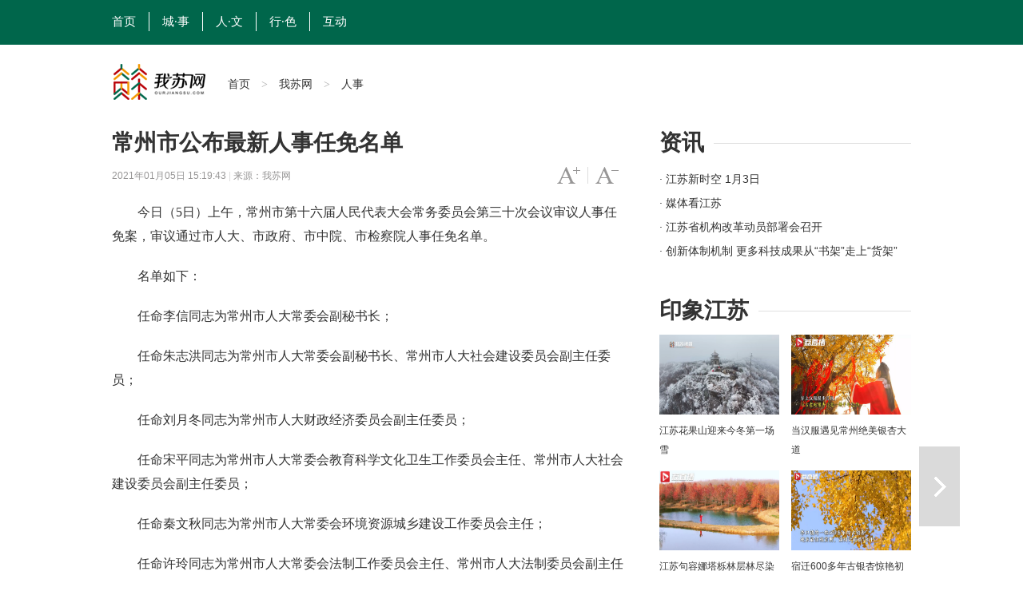

--- FILE ---
content_type: text/html
request_url: http://www.ourjiangsu.com/a/20210105/1609831274334.shtml
body_size: 5764
content:
<!DOCTYPE html>
<html class="no-js">
<head>
<meta name="publisher" content="TideCMS 9.0">
    <meta charset="utf-8">
    <meta http-equiv="X-UA-Compatible" content="IE=edge,chrome=1">
    <script type="text/javascript">
		//for PC （js代码放在head标签内第一行，保证在title标签之前）
		var isOnPc = !(/Android|webOS|iPhone|iPad|iPod|BlackBerry/i.test(navigator.userAgent));
		var urlCurrent = location.href;
		if(!isOnPc){
			var urlNew = urlCurrent.replace("http://www.ourjiangsu.com/a/","http://www.ourjiangsu.com/wap/a/");
			location.href = urlNew;
		}
    </script>
    <title>常州市公布最新人事任免名单_我苏网</title>   
    <meta name="keywords" content="常州市,同志,委员会,任命,人事" />
    <meta name="description" content="">
    <meta name="viewport" content="width=device-width">
    <link rel="stylesheet" href="http://static.jstv.com/ui/jstv/css/reset.css" type="text/css" charset="utf-8"/>
    <link rel="stylesheet" href="http://static.jstv.com/ui/jstv/css/common.css" type="text/css" id="common" charset="utf-8"/>
    <link rel="stylesheet" href="http://static.jstv.com/ui/jstv/css/article.css" type="text/css" charset="utf-8"/>
    <link rel="stylesheet" href="http://static.jstv.com/ui/common/css/audioMain.css" /><!-- 音频css -->
    <!-- <script>
            var isLitcheePart = "";
            var oLink = document.createElement('link');
            if(!!isLitcheePart){
                        //图片背景加颜色
            $(document).ready(function(){
                $(".content img").each(function(i){
                    $(this).css({"max-width":"595px","max-height":"392px"});
                    $(this).parent().css({"display":"block","width": "645px","margin-top":"20px", "text-align":"center","background-color":"#f5f5f5","padding":"23px 0 18px 0"});
                });
            });
                oLink.href = "http://static.jstv.com/ui/jstv/css/article1.css";
            }else{
                oLink.href = "http://static.jstv.com/ui/jstv/css/article.css";
            }
            oLink.type = "text/css";
            oLink.rel = "stylesheet";
            oLink.charset = "utf-8";
            document.getElementsByTagName("head")[0].appendChild(oLink);
                
    </script> -->
    <style type="text/css">
		.top-nav {background:#00664b;height:56px;line-height: 56px;width: 100%; min-width: 1000px; border-top:none;}
                .top-nav ul{margin-left:-16px;}
		.top-nav li a.txt {display: inline-block;height: 24px;line-height: 24px;padding: 0 16px; color:#FFF;font-size: 15px;border-right: 1px solid #fff;font-family: "微软雅黑";}
                .top-nav li.on a.txt,.top-nav li a.txt:hover{background: transparent;}
		.adv{text-align: center;padding: 10px 0;}
		.nav .logo{width:145px;height: 47px; margin-top:3px; background: url(http://static.jstv.com/ui/wosu/nlogo.png) no-repeat;}
		.nav{margin-bottom: 20px;}
		.nav .main-nav{min-width: 1000px;border-bottom: 3px solid #FFF;}
		.share-box {padding:0px 0 50px 87px;border-top: 1px solid #d6d6d6;position: relative;font-family: "Hiragino Sans GB","Microsoft YaHei";}
		
        .sidebar .bd {height:120px;overflow: hidden;position: relative;width:100%;margin-bottom: 20px;}
		.bd .news li {height: 30px;position: relative; overflow: hidden;}
		.bd .news li a { font-size:14px;line-height: 30px;}
		.sidebar .ld{position: relative;width:320px;height:100px;overflow: hidden;}
		.sidebar .ld li{width:150px;height:100px;position: relative;float: left;margin-left:7px; margin-right:3px;}
		.sidebar .ld img{width:150px;height:100px;position: relative;}
		.ld li .ft{position: absolute;left: 0px;bottom: 0px;z-index: 11;padding:0px 10px;height:28px;overflow: hidden;line-height: 28px;
background: url("http://static.jstv.com/ui/common/images/slide_mask1.png") 0 bottom repeat-x;background-size: 100% 100%;width: 130px;}
        .ld li .ft a{color:#fff;}
        .bd h1 {font-family: "Hiragino Sans GB","Microsoft YaHei";font-size: 28px;line-height: 40px;}
        .bd h2 {padding-bottom: 10px;font-family: "Hiragino Sans GB","Microsoft YaHei";font-size: 28px;font-weight: normal;line-height: 40px;background: url("http://static.jstv.com/ui/jstv/images/yc_ex_01.gif") 0 20px repeat-x;text-indent: 0px;}
        .bd h2 .t {padding-right: 12px;background: #ffffff;font-weight: bold;}
	</style>
</head>
<body>
<img src="http://static.jstv.com/img/2021/1/5/2021151609831265393_10004331.jpg" style="display:block;width:100%;height:100%;position:absolute;top:0;left:0;opacity:0;z-index:-100;">
<!-- Gridsum begin. -->
<script type="text/javascript">
var _gsChannel='/我苏网/人事/';
</script>
<!--Gridsum end. -->
<div class="top-nav J-top-bar">
    <div class="wrap clearfix">
        <div class="left fL">
            <ul>
                <li class="last"><a href="http://www.ourjiangsu.com/" class="txt" target="_blank">首页</a></li>
                <li class="last"><a href="/#cities" class="txt" target="_blank">城·事</a></li>
                <li class="last"><a href="/srss/" class="txt" target="_blank">人·文</a></li>
                <li class="last"><a href="/yxjs/" class="txt" target="_blank">行·色</a></li>
                <li class="last"><a href="http://www.ourjiangsu.com/interaction/?id=1" class="txt" target="_blank" style="border-right: none;">互动</a></li>
            </ul>
        </div>
    </div>
</div>
<!-- 顶部广告 start-->
<div class="adv " style=" width:1000px; margin:0 auto;">
</div>
<!-- 顶部广告 end-->
<div class="nav clearfix J-nav">
    <div class="main-nav clearfix">
        <div class="wrap">
            <a href="http://www.ourjiangsu.com/" class="logo fL" target="_blank"></a>
            <div class="fL nav-bread">
                <a href="http://www.ourjiangsu.com/">首页</a><span> > </span><a href="/">我苏网</a><span> > </span><a>人事</a>
            </div>
            <!--
            <div class="search fR J-search-wrap">
                <input type="text">
                <span class="btn">
                    <a href="http://www.jstv.com" target="_blank"><i class="ico-sp ico-search"></i></a>
                </span>
                
            </div>
            -->
        </div>
    </div>
</div>

    <div id="J_bodyBd" class="bd clearfix">
        <div class="main fL">
            <div class="article">
                <h1>常州市公布最新人事任免名单</h1>
                <h5></h5>
                <div class="assist">
                    <p class="info fL" style=" width:500px;"><span class="time">2021年01月05日 15:19:43 </span> | <span class="source">来源：我苏网</span></p>
                    <p id="J_adjustFontsize" class="adjust fR clearfix">
                        <a class="bigger fL" href="javascript:void(0);"><span class="enable">字号变大</span></a><i class="fL">|</i>
                        <a class="smaller fL" href="javascript:void(0);"><span class="enable">字号变小</span></a>
                    </p>
                </div>
                <div class="content">
                        <p style="text-align:center;">
                                                                                </p>
                        <p>　　今日（5日）上午，常州市第十六届人民代表大会常务委员会第三十次会议审议人事任免案，审议通过市人大、市政府、市中院、市检察院人事任免名单。</p>      <p>　　名单如下：</p> <p>　　任命李信同志为常州市人大常委会副秘书长；</p> <p>　　任命朱志洪同志为常州市人大常委会副秘书长、常州市人大社会建设委员会副主任委员；</p> <p>　　任命刘月冬同志为常州市人大财政经济委员会副主任委员；</p> <p>　　任命宋平同志为常州市人大常委会教育科学文化卫生工作委员会主任、常州市人大社会建设委员会副主任委员；</p> <p>　　任命秦文秋同志为常州市人大常委会环境资源城乡建设工作委员会主任；</p> <p>　　任命许玲同志为常州市人大常委会法制工作委员会主任、常州市人大法制委员会副主任委员；</p> <p>　　任命马丙才同志为常州市人大常委会研究室副主任。</p> <p>　　免去周广菊同志的常州市人大常委会副秘书长、常州市人大社会建设委员会副主任委员职务；</p> <p>　　免去陈建共同志的常州市人大常委会教育科学文化卫生工作委员会主任、常州市人大社会建设委员会副主任委员职务；</p> <p>　　免去陈伟斌同志的常州市人大常委会环境资源城乡建设工作委员会主任职务；</p> <p>　　免去周智夏同志的常州市人大常委会法制工作委员会主任、常州市人大法制委员会副主任委员职务；</p> <p>　　免去周梅芳同志的常州市人大常委会研究室副主任职务；</p> <p>　　免去郑辉同志的常州市人大常委会教育科学文化卫生工作委员会副主任职务。</p> <p>　　任命周承涛同志为常州市人民政府秘书长；</p> <p>　　任命潘冬铃同志为常州市发展和改革委员会主任；</p> <p>　　任命严德群同志为常州市工业和信息化局局长；</p> <p>　　任命是峰同志为常州市水利局局长。</p> <p>　　免去杭勇同志的常州市人民政府秘书长职务；</p> <p>　　免去汤如军同志的常州市发展和改革委员会主任职务；</p> <p>　　免去朱志洪同志的常州市工业和信息化局局长职务；</p> <p>　　免去秦文秋同志的常州市水利局局长职务。</p> <p>　　任命刘白宇同志为常州市中级人民法院审判员；&nbsp;</p> <p>　　任命王驰同志为常州经济开发区人民法院审判员。&nbsp;</p> <p>　　免去孙正才同志的常州市中级人民法院民事审判第二庭（破产审判庭）庭长职务；&nbsp;</p> <p>　　免去相继光的常州经济开发区人民法院审判委员会委员、审判员职务。</p> <p>　　任命张登高同志为常州市人民检察院检察员、检察委员会委员、副检察长；&nbsp;</p> <p>　　任命李虎俊同志为常州市人民检察院检察员。</p> <p>　　来源：常报新媒体</p>
                </div>
                <div class="pagination">
                    <div class="page">
                                                            </div>
                </div>
                <div class="J-share share-box" data-id="" data-title="常州市公布最新人事任免名单" data-summary="" data-pic="http://static.jstv.com/img/2021/1/5/2021151609831265393_10004331.jpg" data-url="http://www.ourjiangsu.com/a/20210105/1609831274334.shtml">
                    <ul class="clearfix">
                        <li class="weibo-share" data-name="sinaminiblog"><a href="javascript:void(0);"></a><span>新浪微博</span></li>
                        <li class="friend-share" data-name="weixin"><a href="javascript:void(0);"></a><span>微信朋友圈</span></li>
                        <li class="weixin-share" data-name="weixin"><a href="javascript:void(0);"></a><span>微信好友</span></li>
                        <li class="qzone-share" data-name="qzone"><a href="javascript:void(0);"></a><span>QQ空间</span></li>
                        <!--<li class="like-share" data-name="like"><a href="javascript:void(0);"></a><span>253</span></li>-->
                    </ul>
                    <div class="weixin-layer hide">
                        <img alt="" src="">
                        <i class="ico-arr"></i>
                    </div>
                </div>
            </div>
            <!--
            <div class="related">
                <h4 class="clearfix"><p class="t fL">相关新闻</p><a class="change fR clearfix" href="javascript:void(0);"><i class="fL">icon</i>换一换</a></h4>
                <ul class="mix-list">
                    <li>
                        <p class="tit"><a href="#" target="_blank">广州欲跳桥男子已在桥上待63小时女警劝说</a></p>
                        <div class="clearfix">
                            <a class="img fL" href="#" target="_blank"><img src="http://d5.sina.com.cn/201506/25/1056236.jpg" alt=""/></a>
                            <p class="word fR">事件起于昨天中午，大量俄罗斯游客疯狂细节了南京夫子庙的小卖部，造成人腿部严重骨折，小卖部房梁被压断。"到中央工作以后，没多久我去过一次吉林，记忆犹新使吉林代表团全体代表如沐春风撤离的救援车辆再次返回一辆消防云梯车搭乘2名救援人员上升...<a class="more" href="#" target="_blank">[详细]</a><span class="time fR">1小时前</span></p>
                        </div>
                    </li>


                    <li>
                        <p class="tit"><a href="#" target="_blank">广州欲跳桥男子已在桥上待63小时女警劝说</a></p>
                        <p>事件起于昨天中午，大量俄罗斯游客疯狂细节了南京夫子庙的小卖部，造成人腿部严重骨折，小卖部房梁被压断。"到中央工作以后，没多久我去过一次吉林，记忆犹新使吉林代表团全体代表如沐春风撤离的救援车辆再次返回一辆消防云梯车搭乘2名救援人员上升...<a class="more" href="#" target="_blank">[详细]</a><span class="time fR">2015-11-12</span></p>
                    </li>
                    <li>
                        <p class="tit"><a href="#" target="_blank">广州欲跳桥男子已在桥上待63小时女警劝说</a></p>
                        <p>事件起于昨天中午，大量俄罗斯游客疯狂细节了南京夫子庙的小卖部，造成人腿部严重骨折，小卖部房梁被压断。"到中央工作以后，没多久我去过一次吉林，记忆犹新使吉林代表团全体代表如沐春风撤离的救援车辆再次返回一辆消防云梯车搭乘2名救援人员上升...<a class="more" href="#" target="_blank">[详细]</a><span class="time fR">2015-11-12</span></p>
                    </li>
                </ul>
            </div>
            -->
        </div>
        <div class="sidebar fR">
            <div class="con">
                <h2 class="clearfix"><p class="t fL">资讯</p></h2>
                <div class="bd clearfix">
                    <ul class="news">
                          <li>
            <a href="http://v.jstv.com/jsxsk/" title="江苏新时空 1月3日" target="_blank">· 江苏新时空 1月3日</a>
        </li>
                <li>
            <a href="http://www.ourjiangsu.com/special/20221220/1671501633334.shtml" title="媒体看江苏" target="_blank">· 媒体看江苏</a>
        </li>
                <li>
            <a href="http://www.ourjiangsu.com/a/20240103/1704287157395.shtml" title="江苏省机构改革动员部署会召开" target="_blank">· 江苏省机构改革动员部署会召开</a>
        </li>
                <li>
            <a href="http://www.ourjiangsu.com/a/20240103/1704287156951.shtml" title="创新体制机制 更多科技成果从“书架”走上“货架”" target="_blank">· 创新体制机制 更多科技成果从“书架”走上“货架”</a>
        </li>
                <li>
            <a href="http://www.ourjiangsu.com/a/20240103/170428718082.shtml" title="岗位上新 江苏各地举办新年首场招聘会" target="_blank">· 岗位上新 江苏各地举办新年首场招聘会</a>
        </li>
                <li>
            <a href="http://www.ourjiangsu.com/a/20240104/1704349042227.shtml" title="苏州：奋力打造全球具有领先地位的“智造之城”" target="_blank">· 苏州：奋力打造全球具有领先地位的“智造之城”</a>
        </li>
                <li>
            <a href="http://www.ourjiangsu.com/a/20240104/1704349041302.shtml" title="【改变在身边】今年起扬州环卫工享免费早餐" target="_blank">· 【改变在身边】今年起扬州环卫工享免费早餐</a>
        </li>
                <li>
            <a href="http://www.ourjiangsu.com/a/20240104/1704349037219.shtml" title="江苏高速公路因雾霾特级管制均已解除" target="_blank">· 江苏高速公路因雾霾特级管制均已解除</a>
        </li>
            </ul>
                </div>
            </div>
            <div class="con">
                <h2 class="clearfix"><p class="t fL">印象江苏</p></h2>
                <ul class="pic-list clearfix">
                    <li class="fL">
<a href="http://www.ourjiangsu.com/a/20231212/1702369654421.shtml" target="_blank"><img src="https://static.jstv.com/img/2023/12/12/202312121702369647535_10000299.jpg"/></a>
<a href="http://www.ourjiangsu.com/a/20231212/1702369654421.shtml" target="_blank">江苏花果山迎来今冬第一场雪</a>
</li>
<li class="fL">
<a href="http://www.ourjiangsu.com/a/20231211/170228249741.shtml" target="_blank"><img src="https://static.jstv.com/img/2023/12/11/202312111702282495710_10000299.jpg"/></a>
<a href="http://www.ourjiangsu.com/a/20231211/170228249741.shtml" target="_blank">当汉服遇见常州绝美银杏大道</a>
</li>
<li class="fL">
<a href="http://www.ourjiangsu.com/a/20231210/170218914630.shtml" target="_blank"><img src="https://static.jstv.com/img/2023/12/10/202312101702189144557_10000299.png"/></a>
<a href="http://www.ourjiangsu.com/a/20231210/170218914630.shtml" target="_blank">江苏句容娜塔栎林层林尽染色彩斑斓</a>
</li>
<li class="fL">
<a href="http://www.ourjiangsu.com/a/20231204/1701685562102.shtml" target="_blank"><img src="https://static.jstv.com/img/2023/12/4/20231241701685560126_10000299.jpg"/></a>
<a href="http://www.ourjiangsu.com/a/20231204/1701685562102.shtml" target="_blank">宿迁600多年古银杏惊艳初冬</a>
</li>
<li class="fL">
<a href="http://www.ourjiangsu.com/a/20231204/1701685466542.shtml" target="_blank"><img src="https://static.jstv.com/img/2023/12/4/20231241701685465292_10000299.jpg"/></a>
<a href="http://www.ourjiangsu.com/a/20231204/1701685466542.shtml" target="_blank">射阳沿海湿地诉说冬日的诗意与浪漫</a>
</li>
<li class="fL">
<a href="http://www.ourjiangsu.com/a/20231128/1701163035223.shtml" target="_blank"><img src="https://static.jstv.com/img/2023/11/28/202311281701139431078_10001425.png"/></a>
<a href="http://www.ourjiangsu.com/a/20231128/1701163035223.shtml" target="_blank">当“新”戏走到“新”观众里去 昆剧《蝴蝶梦》南京农业大学上演</a>
</li>

                </ul>
            </div>
        </div>
        <div class="handle">
            <div class="review">
                                 <a id="J_nextBtn" class="next" href="/a/20210104/1609763189947.shtml" title="南通市市管领导干部任职前公示" target="_self">下一篇</a>            </div>
            <ul id="J_toolbar" class="toolbar">
                <li class="share-btn clearfix">
                    <p class="fL">
                        <i class="air-b">layer</i>
                        <i class="air-d">分享</i>
                    </p>
                    <i class="icon fR">icon</i>
                </li>
                <li class="gotop-btn clearfix">
                    <p class="fL">
                        <i class="air-b">layer</i>
                        <i class="air-d">置顶</i>
                    </p>
                    <i class="icon fR">icon</i>
                </li>
            </ul>
        </div>
    </div>

    <!-- 分享浮层 start -->
    <div class="mask-body hide">layer</div>
    <div class="share-layer hide">
        <div class="J-share share-box"  data-id="" data-url="http://www.ourjiangsu.com/a/20210105/1609831274334.shtml" data-title="常州市公布最新人事任免名单" data-summary="" data-pic="http://static.jstv.com/img/2021/1/5/2021151609831265393_10004331.jpg">
            <span class="title">快乐分享</span>
            <ul class="clearfix">
                <li class="weibo-share" data-name="sinaminiblog"><a href="javascript:void(0);"></a><span>新浪微博</span></li>
                <li class="friend-share" data-name="weixin"><a href="javascript:void(0);"></a><span>微信朋友圈</span></li>
                <li class="weixin-share" data-name="weixin"><a href="javascript:void(0);"></a><span>微信好友</span></li>
                <li class="qzone-share" data-name="qzone"><a href="javascript:void(0);"></a><span>QQ空间</span></li>
                <!--<li class="like-share" data-name="like"><a href="javascript:void(0);"></a><span>253</span></li>-->
            </ul>
            <div class="weixin-layer">
                <img src="" alt="">
                <i class="ico-arr"></i>
            </div>
        </div>
        <a href="javascript:void(0);" class="close"></a>
    </div>
    <!-- 分享浮层 end -->

    <!-- jquery begin -->
    <script type="text/javascript" src="http://static.jstv.com/ui/jstv/js/jq172.js"></script> 
    <!-- jquery end -->
    <!-- 音视频 js start -->
    <script src="http://static.jstv.com/ui/common/js/audioplayer_detail.js"></script> 
   <!-- 音视频 js end-->
    <script type="text/javascript" src="http://static.jstv.com/ui/common/js/common.js"></script>
    <script type="text/javascript" src="http://static.jstv.com/ui/jstv/js/article.js"></script>
    <script type="text/javascript" src="https://static.jstv.com/ui/common/file/baidu-push.js"></script>
    <script type="text/javascript" src="https://static.jstv.com/ui/common/file/analyticswsw.js"></script>
</body>
</html>

--- FILE ---
content_type: application/javascript
request_url: http://static.jstv.com/ui/common/js/audioplayer_detail.js
body_size: 3619
content:
/*
	By Osvaldas Valutis, www.osvaldas.info
	Available for use under the MIT License
*/
/*
	By Osvaldas Valutis, www.osvaldas.info
	Available for use under the MIT License
*/


;(function( $, window, document, undefined )
{
	var isTouch		  = 'ontouchstart' in window,
		eStart		  = isTouch ? 'touchstart'	: 'mousedown',
		eMove		  = isTouch ? 'touchmove'	: 'mousemove',
		eEnd		  = isTouch ? 'touchend'	: 'mouseup',
		eCancel		  = isTouch ? 'touchcancel'	: 'mouseup',
		secondsToTime = function( secs )
		{
			var hoursDiv = secs / 3600, hours = Math.floor( hoursDiv ), minutesDiv = secs % 3600 / 60, minutes = Math.floor( minutesDiv ), seconds = Math.ceil( secs % 3600 % 60 );
			if( seconds > 59 ) { seconds = 0; minutes = Math.ceil( minutesDiv ); }
			if( minutes > 59 ) { minutes = 0; hours = Math.ceil( hoursDiv ); }
			return ( hours == 0 ? '' : hours > 0 && hours.toString().length < 2 ? '0'+hours+':' : hours+':' ) + ( minutes.toString().length < 2 ? '0'+minutes : minutes ) + ':' + ( seconds.toString().length < 2 ? '0'+seconds : seconds );
		},
		canPlayType	  = function( file )
		{
			var audioElement = document.createElement( 'audio' );
			return !!( audioElement.canPlayType && audioElement.canPlayType( 'audio/' + file.split( '.' ).pop().toLowerCase() + ';' ).replace( /no/, '' ) );
		};

	$.fn.audioPlayer = function( params )
	{
		var params		= $.extend( { classPrefix: 'audioplayer', strPlay: 'Play', strPause: 'Pause', strVolume: 'Volume' }, params ),
			cssClass	= {},
			cssClassSub =
			{
				playPause:	 	'playpause',
				playing:		'playing',
				stopped:		'stopped',
				time:		 	'time',
				timeCurrent:	'time-current',
				timeDuration: 	'time-duration',
				bar: 			'bar',
				barLoaded:		'bar-loaded',
				barPlayed:		'bar-played',
				volume:		 	'volume',
				volumeButton: 	'volume-button',
				volumeAdjust: 	'volume-adjust',
				noVolume: 		'novolume',
				muted: 			'muted',
				mini: 			'mini'
			};

		for( var subName in cssClassSub )
			cssClass[ subName ] = params.classPrefix + '-' + cssClassSub[ subName ];

		this.each( function()
		{
			if( $( this ).prop( 'tagName' ).toLowerCase() != 'audio' )
				return false;

			var $this	   = $( this ),
				audioFile  = $this.attr( 'src' ),
				isAutoPlay = $this.get( 0 ).getAttribute( 'autoplay' ), isAutoPlay = isAutoPlay === '' || isAutoPlay === 'autoplay' ? true : false,
				isLoop	   = $this.get( 0 ).getAttribute( 'loop' ),		isLoop	   = isLoop		=== '' || isLoop	 === 'loop'		? true : false,
				isSupport  = false;

			if( typeof audioFile === 'undefined' )
			{
				$this.find( 'source' ).each( function()
				{
					audioFile = $( this ).attr( 'src' );
					if( typeof audioFile !== 'undefined' && canPlayType( audioFile ) )
					{
						isSupport = true;
						return false;
					}
				});
			}
			else if( canPlayType( audioFile ) ) isSupport = true;

			var thePlayer = $( '<div class="' + params.classPrefix + '">' + ( isSupport ? $( '<div>' ).append( $this.eq( 0 ).clone() ).html() : '<embed src="' + audioFile + '" width="0" height="0" volume="100" autostart="' + isAutoPlay.toString() +'" loop="' + isLoop.toString() + '" />' ) + '<div class="' + cssClass.playPause + '" title="' + params.strPlay + '"><a href="#">' + params.strPlay + '</a></div></div>' ),
				theAudio  = isSupport ? thePlayer.find( 'audio' ) : thePlayer.find( 'embed' ), theAudio = theAudio.get( 0 );

			if( isSupport )
			{
				thePlayer.find( 'audio' ).css( { 'width': 0, 'height': 0, 'visibility': 'hidden' } );
				thePlayer.append( '<div class="' + cssClass.time + ' ' + cssClass.timeCurrent + '"></div><div class="' + cssClass.bar + '"><div class="' + cssClass.barLoaded + '"></div><div class="' + cssClass.barPlayed + '"></div></div><div class="' + cssClass.time + ' ' + cssClass.timeDuration + '"></div><div class="' + cssClass.volume + '"><div class="' + cssClass.volumeButton + '" title="' + params.strVolume + '"><a href="#">' + params.strVolume + '</a></div><div class="' + cssClass.volumeAdjust + '"><div><div></div></div></div></div>' );

				var theBar			  = thePlayer.find( '.' + cssClass.bar ),
					barPlayed	 	  = thePlayer.find( '.' + cssClass.barPlayed ),
					barLoaded	 	  = thePlayer.find( '.' + cssClass.barLoaded ),
					timeCurrent		  = thePlayer.find( '.' + cssClass.timeCurrent ),
					timeDuration	  = thePlayer.find( '.' + cssClass.timeDuration ),
					volumeButton	  = thePlayer.find( '.' + cssClass.volumeButton ),
					volumeAdjuster	  = thePlayer.find( '.' + cssClass.volumeAdjust + ' > div' ),
					volumeDefault	  = 0,
					adjustCurrentTime = function( e )
					{
						theRealEvent		 = isTouch ? e.originalEvent.touches[ 0 ] : e;
						theAudio.currentTime = Math.round( ( theAudio.duration * ( theRealEvent.pageX - theBar.offset().left ) ) / theBar.width() );
					},
					adjustVolume = function( e )
					{
						theRealEvent	= isTouch ? e.originalEvent.touches[ 0 ] : e;
						theAudio.volume = Math.abs( ( theRealEvent.pageY - ( volumeAdjuster.offset().top + volumeAdjuster.height() ) ) / volumeAdjuster.height() );
					},
					updateLoadBar = function()
					{
						var interval = setInterval( function()
						{
							if( theAudio.buffered.length < 1 ) return true;
							barLoaded.width( ( theAudio.buffered.end( 0 ) / theAudio.duration ) * 100 + '%' );
							if( Math.floor( theAudio.buffered.end( 0 ) ) >= Math.floor( theAudio.duration ) ) clearInterval( interval );
						}, 100 );
					};

				var volumeTestDefault = theAudio.volume, volumeTestValue = theAudio.volume = 0.111;
				if( Math.round( theAudio.volume * 1000 ) / 1000 == volumeTestValue ) theAudio.volume = volumeTestDefault;
				else thePlayer.addClass( cssClass.noVolume );

				timeDuration.html( '…' );
				timeCurrent.html( secondsToTime( 0 ) );

				theAudio.addEventListener( 'loadeddata', function()
				{
					updateLoadBar();
					timeDuration.html( $.isNumeric( theAudio.duration ) ? secondsToTime( theAudio.duration ) : '…' );
					volumeAdjuster.find( 'div' ).height( theAudio.volume * 100 + '%' );
					volumeDefault = theAudio.volume;
				});

				theAudio.addEventListener( 'timeupdate', function()
				{
					timeCurrent.html( secondsToTime( theAudio.currentTime ) );
					barPlayed.width( ( theAudio.currentTime / theAudio.duration ) * 100 + '%' );
				});

				theAudio.addEventListener( 'volumechange', function()
				{
					volumeAdjuster.find( 'div' ).height( theAudio.volume * 100 + '%' );
					if( theAudio.volume > 0 && thePlayer.hasClass( cssClass.muted ) ) thePlayer.removeClass( cssClass.muted );
					if( theAudio.volume <= 0 && !thePlayer.hasClass( cssClass.muted ) ) thePlayer.addClass( cssClass.muted );
				});

				theAudio.addEventListener( 'ended', function()
				{
					thePlayer.removeClass( cssClass.playing ).addClass( cssClass.stopped );
				});

				theBar.on( eStart, function( e )
				{
					adjustCurrentTime( e );
					theBar.on( eMove, function( e ) { adjustCurrentTime( e ); } );
				})
				.on( eCancel, function()
				{
					theBar.unbind( eMove );
				});

				volumeButton.on( 'click', function()
				{
					if( thePlayer.hasClass( cssClass.muted ) )
					{
						thePlayer.removeClass( cssClass.muted );
						theAudio.volume = volumeDefault;
					}
					else
					{
						thePlayer.addClass( cssClass.muted );
						volumeDefault = theAudio.volume;
						theAudio.volume = 0;
					}
					return false;
				});

				volumeAdjuster.on( eStart, function( e )
				{
					adjustVolume( e );
					volumeAdjuster.on( eMove, function( e ) { adjustVolume( e ); } );
				})
				.on( eCancel, function()
				{
					volumeAdjuster.unbind( eMove );
				});
			}
			else thePlayer.addClass( cssClass.mini );

			thePlayer.addClass( isAutoPlay ? cssClass.playing : cssClass.stopped );

			thePlayer.find( '.' + cssClass.playPause ).on( 'click', function()
			{
				if( thePlayer.hasClass( cssClass.playing ) )
				{
					$( this ).attr( 'title', params.strPlay ).find( 'a' ).html( params.strPlay );
					thePlayer.removeClass( cssClass.playing ).addClass( cssClass.stopped );
					isSupport ? theAudio.pause() : theAudio.Stop();
				}
				else
				{
					$( this ).attr( 'title', params.strPause ).find( 'a' ).html( params.strPause );
					thePlayer.addClass( cssClass.playing ).removeClass( cssClass.stopped );
					isSupport ? theAudio.play() : theAudio.Play();
				}
				return false;
			});

			$this.replaceWith( thePlayer );
		});
		return this;
	};
})( jQuery, window, document );

$(document).ready(function(){   
    // 音频js start
    $( 'audio' ).each(function(){
        $(this).audioPlayer();
    })
    // 音频js end

	
	//20170929 libing embed转video，适用于手机端
	var isOnPc = !(/Android|webOS|iPhone|iPad|iPod|BlackBerry/i.test(navigator.userAgent));
	if(!isOnPc && $("embed").length>0){
		var embedVideoUrl = $("embed").attr("flashvars").split("&")[1].split("=")[1];
		$("embed").after('<video src="'+embedVideoUrl+'" style="width:100%; background:#000; height:auto; display:block; position:relative;" preload="auto" controls="controls"  webkit-playsinline="true" playsinline="true" x-webkit-airplay="true" x5-video-player-fullscreen="true" x5-video-orientation="portraint" style="object-fit:fill;display:block;"></video>');
		$("embed").hide();
	}
});

    // 视频js start
$(function(){
  

function jsbcUaType(type){var ua=navigator.userAgent;switch(type){case"WX":if(ua.match(/MicroMessenger\/([\d\.]+)/)){return true}else{return false}break;case"APP":if(ua.indexOf("jsbcApp")>=0){return true}else{return false}break;case"IOS":if(/iPhone|iPad|iPod/i.test(ua)){return true}else{return false}break;case"Android":if(ua.indexOf("Android")>=0){return true}else{return false}break;case"QQ":if(ua.match(/QQ\/([\d\.]+)/)){return true}else{return false}break;case"Qzone":if(ua.indexOf("Qzone/")!==-1){return true}else{return false}break;case"WB":if(ua.indexOf("Weibo")>=0){return true}else{return false}break;case"PC":if(!(/Android|webOS|iPhone|iPad|iPod|BlackBerry/i.test(ua))){return true}else{return false}break;case"WAP":if(/Android|webOS|iPhone|iPad|iPod|BlackBerry/i.test(ua)){return true}else{return false}break}};

function jsbcLoadJs(js) {
	var a = document.createElement("script");
	a.src = js;
	var s = document.getElementsByTagName("script")[0];
	s.parentNode.insertBefore(a, s);
};


window.jsbcVideoToImg = function() {
  if (jsbcUaType("PC")) {
    jsbcLoadJs('https://static.jstv.com/ui/common/file/hls.min.js');
  }
  $("video").each(function() {
    var _this = $(this);
    var poster = _this.attr("poster");
    _this.attr("preload", "auto").attr("playsinline", "").attr("x-webkit-airplay", "").attr("webkit-playsinline", "");
    if(poster.length > 0){ 
      _this.hide().attr("poster","");
      _this.after('\
          <div style="position:relative; background:#F1F1F1;">\
          <img class="noShowImg" src="' + poster + '" style="width:100%; height:auto; display:block;"/>\
          <img class="noShowImg" style="position:absolute; width:50px!important; height:50px; left:15px; bottom:15px; background:rgba(0,0,0,0)" src="https://static.jstv.com/ui/common/file/logo/btnVideoPlay.png"/>\
          <div class="videoImg" onclick="jsbcVideoPlay(this)" style="position:absolute; left:0; top:0; width:100%; height:100%">\
          </div>\
        ')
    }
  })
}
window.jsbcVideoPlay = function(obj) {
  var video = obj.parentNode.previousElementSibling;
  var videoUrl = video.src;
  var videoType = videoUrl.indexOf('.m3u8') >= 0;
  if (videoType && jsbcUaType("PC")) {
    var hls = new Hls();
    hls.loadSource(videoUrl);
    hls.attachMedia(video);
    hls.on(Hls.Events.MANIFEST_PARSED, function () {
      video.play();
    })
  }else{
    obj.parentNode.style.display = "none";
    video.style.display = "block";
    video.play();
  }
}

jsbcVideoToImg()

})

    // 视频js   end


--- FILE ---
content_type: application/javascript
request_url: http://static.jstv.com/ui/common/js/common.js
body_size: 3724
content:
//焦点图切换效果 
/*
imgsCon  //运动元素的id或class
iconsCon  //包含按钮的元素的id或class
prevIcon  //向前按钮的元素的id或class
nextIcon   //向后按钮的元素的id或class
chooseIcon   //按钮被选择时增加或删除的class  默认是on     
focusNum  //包含显示当前第几页的元素的id或class
moveTime  //动画运动时间  默认800毫秒
delayTime  //动画延迟时间  默认5000毫秒
isAuto  //是否自动轮换  默认不自动
isCycle  //是否运动到头继续循环  默认不循环
isSingleImg // 是单图刷的轮换还是多图刷刷刷的轮换 默认是刷刷刷的轮换
direction //运动方向 默认是水平运动
step //每次轮的步数 默认是1
cannotClickClass //左右不能点击时加的class 默认加end
beginPos //适用于起始位置不是left 0 的运动 默认是0
callback //回调函数 function (index) {} 其中对外有当前动画的index
*/
function autoMove(options) {
    var $imgs_c = $(options.imgsCon),
        $icons_c = $(options.imgsCon).parent().parent().find(options.iconsCon),
        $imgs = $imgs_c.children(),
        $icons = $icons_c.children(),
        iconsTagName = $icons.eq(0).get(0) ? $icons.eq(0).get(0).tagName.toLowerCase() : 'li',
        $prevIcon = $(options.imgsCon).parent().parent().find(options.prevIcon),
        $nextIcon = $(options.imgsCon).parent().parent().find(options.nextIcon),
        chooseIcon = options.chooseIcon || 'on',
        step = options.step || 1,
        cannotClickClass = options.cannotClickClass || 'end',
        moveTime = options.moveTime || 800,
        delayTime = options.delayTime || 5000,
        isSingleImg = options.isSingleImg || false,//是否是单图刷的轮换，默认是刷刷刷的轮换
        isAuto = options.isAuto || false,
        isCycle = options.isCycle || false,
        directionData = {},
        direction = options.direction || 'left',
        moveDistance = direction === 'left' ? $imgs.eq(0).outerWidth(true) : $imgs.eq(0).outerHeight(true),
        beginPos = options.beginPos || 0,
        page = 0,
        moveTimer = null,
        showImgLen = $imgs.length,
        move;

    if (showImgLen <= step) {
        $prevIcon.addClass(cannotClickClass);
        $nextIcon.addClass(cannotClickClass);
        return;
    } else if (step == 1 && isCycle && !isSingleImg) {
        $imgs_c.append($imgs.eq(0).clone(true));
        if (direction === 'left') {
            $imgs_c.width(moveDistance * (showImgLen + 1));
        }      
    } else if (!isSingleImg) {
        if (direction === 'left') {
            $imgs_c.width(moveDistance * showImgLen);
        }
    } else if (isSingleImg) {
        $imgs.eq(0).css(direction, '0px');
    }

    if (options.iconsCon && $icons_c.children().get(0) && $imgs_c.children().length != 1) {
        var iconclone = $icons_c.children().eq(0),
            iconclass = iconclone.attr('class'),
            tag = iconclone.get(0).tagName.toLowerCase(),
            shtml = '';
        for (var i = 0; i < showImgLen; i++) {
            (i == 0) ? shtml += '<' + tag + ' class="' + chooseIcon + '"' + '></' + tag + '>' : shtml += '<' + tag + '></' + tag + '>';
        }
        $icons_c.html(shtml);
    }

    move = function(){
        window.clearTimeout(moveTimer);
        if (!$imgs_c.is(':animated') && !isSingleImg) {
            page++;         
            if (page === Math.ceil(showImgLen / step) && isCycle) {
                $imgs_c.next().children().eq(0).addClass(chooseIcon).siblings().removeClass(chooseIcon);
                directionData[direction] = beginPos - moveDistance * step * page;
                $imgs_c.stop().animate(directionData, moveTime, function () {
                    $imgs_c.css(direction, beginPos + 'px');
                    page = 0;
                    if (options.callback) {
                        options.callback(page);
                    }
                    if (isAuto) {
                        moveTimer = window.setTimeout(move, delayTime);
                    }
                });
            } else if (page === Math.ceil(showImgLen / step) && !isCycle) {
                page--;
                return;
            } else {
                directionData[direction] = beginPos - moveDistance * step * page;
                $imgs_c.stop().animate(directionData, moveTime, function() {
                    if (options.callback) {
                        options.callback(page);
                    }
                    if (page + 1 === Math.ceil(showImgLen / step) && !isCycle) {
                        $nextIcon.addClass(cannotClickClass);
                    }
                });
                $imgs_c.next().children().eq(page).addClass(chooseIcon).siblings().removeClass(chooseIcon);
                if (isAuto) {
                    moveTimer = window.setTimeout(move, delayTime);
                }
            }
        } else if (!$imgs.eq(page).is(':animated') && isSingleImg) {
            page++; 
            if (page === showImgLen) {
                page = 0;
                directionData[direction] = beginPos - moveDistance;
                $imgs.eq(showImgLen - 1).stop().animate(directionData, moveTime);
            } else {
                directionData[direction] = beginPos - moveDistance;
                $imgs.eq(page - 1).stop().animate(directionData, moveTime);
            }
            directionData[direction] = beginPos;
            $imgs.eq(page).css(direction, moveDistance).stop().animate(directionData, moveTime, function() {
                if (options.callback) {
                    options.callback(page);
                }
            });
            $imgs_c.next().children().eq(page).addClass(chooseIcon).siblings().removeClass(chooseIcon);
            if (isAuto) {
                moveTimer = window.setTimeout(move, delayTime);
            }
        }
    };

    if (isAuto) {
        moveTimer = window.setTimeout(move, delayTime);
    }

    $imgs_c.delegate($(this).children(), 'mouseover', function (e) {
            window.clearTimeout(moveTimer);
    });

    $imgs_c.delegate($(this).children(), 'mouseout', function (e) {
        if (isAuto) {
            moveTimer = window.setTimeout(move, delayTime);
        }
    });

    $icons_c.delegate(iconsTagName, 'mouseover', function (e) {
        window.clearTimeout(moveTimer);
        if (!isSingleImg) {            
            page = $(e.target).index();
            directionData[direction] = beginPos - moveDistance * step * page;
            $imgs_c.stop().animate(directionData, moveTime, function() {
                if (options.callback) {
                    options.callback(page);
                }
            });
            $(e.target).addClass(chooseIcon).siblings().removeClass(chooseIcon);
        } else if (isSingleImg && $(e.target).index() !== page) {
            if (page > $(e.target).index()) {//点顺序小于当前的按钮
                $imgs.eq($(e.target).index()).css(direction, beginPos - moveDistance);
                directionData[direction] = moveDistance - beginPos;
                $imgs.eq(page).stop(false, true).animate(directionData, moveTime);
                page = $(e.target).index();
                directionData[direction] = beginPos;
                $imgs.eq(page).stop().animate(directionData, moveTime, function() {
                    if (options.callback) {
                        options.callback(page);
                    }
                });
                $(e.target).addClass(chooseIcon).siblings().removeClass(chooseIcon);
            } else {
                directionData[direction] = beginPos - moveDistance;
                $imgs.eq(page).stop(false, true).animate(directionData, moveTime);
                page = $(e.target).index();
                directionData[direction] = beginPos;
                $imgs.eq(page).css(direction, moveDistance).stop().animate(directionData, moveTime, function() {
                    if (options.callback) {
                        options.callback(page);
                    }
                });
                $(e.target).addClass(chooseIcon).siblings().removeClass(chooseIcon);
            }
        }
    });

    $icons_c.delegate(iconsTagName, 'mouseout', function (e) {
        if (isAuto) {
            moveTimer = window.setTimeout(move, delayTime);
        }
    });

    $prevIcon.click(function() {
        $(this).next().removeClass(cannotClickClass);//$nextIcon
        if (page === 0 && !isCycle && !isSingleImg) {
            return;
        } else {
            window.clearTimeout(moveTimer);
            if (!$imgs_c.is(':animated') && !isSingleImg) {
                page--;
                if (page === -1) {
                    $imgs_c.css(direction, beginPos - moveDistance * step * showImgLen + 'px');
                    page = showImgLen - 1;
                }
                directionData[direction] = beginPos - moveDistance * step * page;
                $imgs_c.stop().animate(directionData, moveTime, function() {
                    if (options.callback) {
                        options.callback(page);
                    }
                    if (page === 0 && !isCycle) {
                        $prevIcon.addClass(cannotClickClass);
                    }
                });
                $imgs_c.next().children().eq(page).addClass(chooseIcon).siblings().removeClass(chooseIcon);
                if (isAuto) {
                    moveTimer = window.setTimeout(move, delayTime);
                }
            } else if (!$imgs.eq(page).is(':animated') && isSingleImg) {
                page--;
                if (page === -1) {
                    page = showImgLen - 1;
                    $imgs.eq(page).css(direction, beginPos - moveDistance);
                    directionData[direction] = moveDistance - beginPos;
                    $imgs.eq(0).stop(false, true).animate(directionData, moveTime);
                } else {
                    $imgs.eq(page).css(direction, beginPos - moveDistance);
                    directionData[direction] = moveDistance - beginPos;
                    $imgs.eq(page + 1).stop(false, true).animate(directionData, moveTime);
                }
                directionData[direction] = beginPos;
                $imgs.eq(page).stop().animate(directionData, moveTime, function() {
                    if (options.callback) {
                        options.callback(page);
                    }
                });
                $imgs_c.next().children().eq(page).addClass(chooseIcon).siblings().removeClass(chooseIcon);
                if (isAuto) {
                    moveTimer = window.setTimeout(move, delayTime);
                }
            }
        }
    });

    $nextIcon.click(function() {    
        $(this).prev().removeClass(cannotClickClass);//$prevIcon
        if (page === showImgLen - 1 && !isCycle && !isSingleImg) {
            return;
        } else {
            move();
        }
    });
}

autoMove({
    'imgsCon': '#imgs_cont1',
    'iconsCon': '#icons_cont1',
    'prevIcon': '#prevIcon1',
    'nextIcon': '#nextIcon1',
    'chouse_icon': 'on',
    'isAuto': true,
    'isCycle': true,
    'callback': function (index) {
        $('#imgs_cont1').find('.ft').css('height', 0).eq(index).animate({'height': '100px'}, 300);
    }
});
$('#imgs_cont1').find('.ft').eq(0).css('height', 100);

// 热门节目
autoMove({
    'imgsCon': '#rmjmtab813_imgs',
    'iconsCon': '#rmjmtab813_icons',
    'isAuto': true,
    'isCycle': true
});

autoMove({
    'imgsCon': '#actintro_ftimgs',
    'prevIcon': '#actintro_ftprev',
    'nextIcon': '#actintro_ftnext',
    'isCycle': true,
    'moveTime': 300
});
$('#actintro_ftimgs').append($('#actintro_ftimgs').children('li').eq(1).clone(true));
$('#actintro_ftimgs').append($('#actintro_ftimgs').children('li').eq(2).clone(true));
$('#actintro_ftimgs').css('width', $('#actintro_ftimgs li').length * $('#actintro_ftimgs').children('li').eq(0).outerWidth(true));

//标签切换模块 tab    
function handle(elem){
    elem.mouseover(function(){
        var index = $(this).index();  
        if (!$(elem).eq(index).hasClass('on')) {
            $(this).addClass("on").siblings().removeClass("on");
            $(this).parent().next().children().hide().eq(index).fadeIn(300);
        }          
    });
}           
handle($('.actintro_l .acttitle li'));
handle($('.actintro_r .acttitle li'));



// index

(function() {
    // nav
    var topBar=$('.J-top-bar');
    var navBar=$('.J-nav');
    var navFuc=function(obj){
        for(var i=0;i<obj.length;i++){
            $(obj[i]).hover(function(){
                $(this).addClass('on');
                $(this).find('.layer').stop(true,true).slideDown(100);
            },function(){
                $(this).removeClass('on');
                $(this).find('.layer').stop(true,true).slideUp(100);
            })
        }
    }
    navFuc([topBar.find('li'),'.J-nav .J-tv','.menu-layer .more'])
  
    //sub nav
    var navMain = $('#navMain'),
        navSub = $('#navSub');
    navMain.find('li').on('mouseover',function(){
        var index = $(this).index();
        if(!$(this).hasClass('tv')){
            $(this).addClass('on').siblings().removeClass('on');
            navSub.find('.item').eq(index).show().siblings().hide();
        }
    })
    navBar.on('mouseleave',function(){
        var curIndex=navMain.find('.cur').index();
        navMain.find('li').eq(curIndex).addClass('on').siblings().removeClass('on');
        navSub.find('.item').eq(curIndex).show().siblings().hide();
    })
    // side nav
    var navSide=$('.J-nav-side');
    var navSideCon=$('.J-side-con');
    var navSideClose=navSide.find('.close');
    var navReturn=navSide.find('.return');
    var closeFlag=false;
    var navSideIndex = 0;
    navSideClose.on('click',function(){
        closeFlag = true;
        navSide.hide();
    })
    function sideInit(){
        navSide.css('height',0);
        // $('#menuList .show-list').height($(window).height()-210);
        navSideCon.find('.con').each(function(idx,node){
            if($(this).hasClass('menu-layer')){
                $(this).find('.show-list').height($(window).height()-210);
                $('#menuList .show-list').perfectScrollbar();
                return;
            }
            else{
                var conHeight = $(window).height()-60;
                $(this).height(conHeight);
                var liHeight = $(this).find('.item').height();
                var len = $(this).find('.item').length;
                if(conHeight < liHeight*len){
                       $(this).perfectScrollbar();
                }
                // console.log("--------"+conHeight+"----------"+liHeight*len+"----------"+liHeight);
             
            }

        })
    }
    sideInit();
    $(window).on('scroll',function(){
        if(closeFlag){
            return;
        }
        if($(this).scrollTop()>250){
            navSide.show();
            navSide.css({'height':$(window).height()});
            
        }
        else{
            navSide.hide();
            navSide.css({'height':0})
        }
        
        
    })
    navReturn.on('click',function(){
        $("body,html").animate({"scrollTop":0},800);
    })
    // if($('#menuList').length){
    //     $('#menuList .show-list').perfectScrollbar();
    // }
    navSide.find('.menu li').on('mouseover',function(){
        var index=$(this).index();
        navSideIndex = index;
        if($(this).hasClass('none')){
            return;
        }
        navSideCon.show();
        $(this).addClass('on').siblings('').removeClass('on');
        navSideCon.children().eq(index).show(100).siblings('').hide()
    })
    navSide.on('mouseout',function(){
        // navSideCon.children().hide();
        navSideCon.hide();
        $(this).find('.menu li').removeClass('on');
    })
    navSideCon.on('mouseover',function(){
        navSide.find('.menu li').eq(navSideIndex).addClass('on');
        $(this).show();
    })
    navSideCon.on('mouseout',function(){
        $(this).hide();
    })
    var tabFuc=function(haddle,node){
        haddle.on('click',function (e) {
             e.preventDefault()
            var index=$(this).index();
            $(this).addClass('on').siblings().removeClass('on');
            node.children().eq(index).show(100).siblings('').hide();
        })
    }
    // tabFuc(navSide.find('.menu li'),navSideCon);
    tabFuc($('.menu-layer .hd .item'),$('.menu-layer .bd'));
    // search
    var searchWrap=$('.J-search-wrap');
    var searchInp=searchWrap.find('input');
    var searchBtn=searchWrap.find('.btn');
    searchInp.on('focus',function(e) {
        $(this).parent().addClass('hover');
    })
    searchInp.on('blur',function() {
        $(this).parent().removeClass('hover');
    })
    searchInp.on('keyup click',function(e) {
        e.stopPropagation();
        if($(this).val()!=''){
           $(this).parent().removeClass('hover').addClass('active'); 
           $(this).siblings('.layer').show();
        }
        else{
            $(this).parent().addClass('hover').removeClass('active'); 
            $(this).siblings('.layer').hide();
        }
    })
    searchBtn.on('click',function(e) {
        e.stopPropagation();
        e.preventDefault(); 

        if (searchInp.val() != '') {
            window.open("https://so.jstv.com/?keyword=" + encodeURIComponent(searchInp.val()));
        } else {
            window.open("https://so.jstv.com")
        }           
    })
    document.onkeydown = function(e){
        var e = e || window.e || arguments.callee.caller.arguments[0];
     
        if(e && e.keyCode == 13){
            if (searchInp.val() != '') {
                window.open("https://so.jstv.com/?keyword=" + encodeURIComponent(searchInp.val()));
            } else {
                window.open("https://so.jstv.com")
            }  
        }
    };
    $('html').on('click',function(e) {
        searchWrap.find('.layer').hide();
    })
})()
